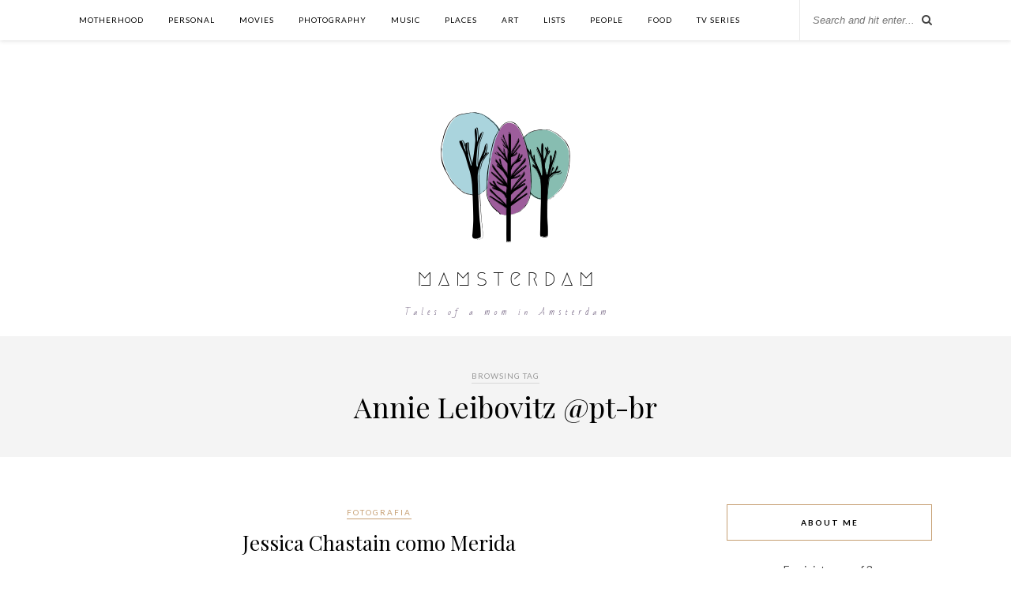

--- FILE ---
content_type: text/html; charset=UTF-8
request_url: http://mamsterdam.com/tag/annie-leibovitz-pt-br/
body_size: 3834
content:
<!DOCTYPE html>
<html lang="en-US">
<head>

	<meta charset="UTF-8">
	<meta http-equiv="X-UA-Compatible" content="IE=edge">
	<meta name="viewport" content="width=device-width, initial-scale=1">

	<link rel="profile" href="http://gmpg.org/xfn/11" />
	
	<link rel="alternate" type="application/rss+xml" title="MAMsterdam RSS Feed" href="http://mamsterdam.com/feed/" />
	<link rel="alternate" type="application/atom+xml" title="MAMsterdam Atom Feed" href="http://mamsterdam.com/feed/atom/" />
	<link rel="pingback" href="http://mamsterdam.com/xmlrpc.php" />
	
	<title>Annie Leibovitz @pt-br &#8211; MAMsterdam</title>
<link rel='dns-prefetch' href='//fonts.googleapis.com' />
<link rel='dns-prefetch' href='//s.w.org' />
<link rel="alternate" type="application/rss+xml" title="MAMsterdam &raquo; Feed" href="http://mamsterdam.com/feed/" />
<link rel="alternate" type="application/rss+xml" title="MAMsterdam &raquo; Comments Feed" href="http://mamsterdam.com/comments/feed/" />
<link rel="alternate" type="application/rss+xml" title="MAMsterdam &raquo; Annie Leibovitz @pt-br Tag Feed" href="http://mamsterdam.com/tag/annie-leibovitz-pt-br/feed/" />
		<script type="text/javascript">
			window._wpemojiSettings = {"baseUrl":"https:\/\/s.w.org\/images\/core\/emoji\/13.0.0\/72x72\/","ext":".png","svgUrl":"https:\/\/s.w.org\/images\/core\/emoji\/13.0.0\/svg\/","svgExt":".svg","source":{"concatemoji":"http:\/\/mamsterdam.com\/wp-includes\/js\/wp-emoji-release.min.js?ver=5.5.17"}};
			!function(e,a,t){var n,r,o,i=a.createElement("canvas"),p=i.getContext&&i.getContext("2d");function s(e,t){var a=String.fromCharCode;p.clearRect(0,0,i.width,i.height),p.fillText(a.apply(this,e),0,0);e=i.toDataURL();return p.clearRect(0,0,i.width,i.height),p.fillText(a.apply(this,t),0,0),e===i.toDataURL()}function c(e){var t=a.createElement("script");t.src=e,t.defer=t.type="text/javascript",a.getElementsByTagName("head")[0].appendChild(t)}for(o=Array("flag","emoji"),t.supports={everything:!0,everythingExceptFlag:!0},r=0;r<o.length;r++)t.supports[o[r]]=function(e){if(!p||!p.fillText)return!1;switch(p.textBaseline="top",p.font="600 32px Arial",e){case"flag":return s([127987,65039,8205,9895,65039],[127987,65039,8203,9895,65039])?!1:!s([55356,56826,55356,56819],[55356,56826,8203,55356,56819])&&!s([55356,57332,56128,56423,56128,56418,56128,56421,56128,56430,56128,56423,56128,56447],[55356,57332,8203,56128,56423,8203,56128,56418,8203,56128,56421,8203,56128,56430,8203,56128,56423,8203,56128,56447]);case"emoji":return!s([55357,56424,8205,55356,57212],[55357,56424,8203,55356,57212])}return!1}(o[r]),t.supports.everything=t.supports.everything&&t.supports[o[r]],"flag"!==o[r]&&(t.supports.everythingExceptFlag=t.supports.everythingExceptFlag&&t.supports[o[r]]);t.supports.everythingExceptFlag=t.supports.everythingExceptFlag&&!t.supports.flag,t.DOMReady=!1,t.readyCallback=function(){t.DOMReady=!0},t.supports.everything||(n=function(){t.readyCallback()},a.addEventListener?(a.addEventListener("DOMContentLoaded",n,!1),e.addEventListener("load",n,!1)):(e.attachEvent("onload",n),a.attachEvent("onreadystatechange",function(){"complete"===a.readyState&&t.readyCallback()})),(n=t.source||{}).concatemoji?c(n.concatemoji):n.wpemoji&&n.twemoji&&(c(n.twemoji),c(n.wpemoji)))}(window,document,window._wpemojiSettings);
		</script>
		<style type="text/css">
img.wp-smiley,
img.emoji {
	display: inline !important;
	border: none !important;
	box-shadow: none !important;
	height: 1em !important;
	width: 1em !important;
	margin: 0 .07em !important;
	vertical-align: -0.1em !important;
	background: none !important;
	padding: 0 !important;
}
</style>
	<link rel='stylesheet' id='wp-block-library-css'  href='http://mamsterdam.com/wp-includes/css/dist/block-library/style.min.css?ver=5.5.17' type='text/css' media='all' />
<link rel='stylesheet' id='solopine_style-css'  href='http://mamsterdam.com/wp-content/themes/rosemary/style.css?ver=1.6' type='text/css' media='all' />
<style id='solopine_style-inline-css' type='text/css'>
#logo { padding-bottom: 5px; }
</style>
<link rel='stylesheet' id='fontawesome-css'  href='http://mamsterdam.com/wp-content/themes/rosemary/css/font-awesome.min.css?ver=5.5.17' type='text/css' media='all' />
<link rel='stylesheet' id='solopine_responsive-css'  href='http://mamsterdam.com/wp-content/themes/rosemary/css/responsive.css?ver=1.6' type='text/css' media='all' />
<link rel='stylesheet' id='solopine_fonts-css'  href='https://fonts.googleapis.com/css?family=Lato%3A400%2C700%2C400italic%2C700italic%26subset%3Dlatin%2Clatin-ext%7CPlayfair+Display%3A400%2C700%2C400italic%2C700italic%26subset%3Dlatin%2Clatin-ext&#038;ver=1.6' type='text/css' media='all' />
<script type='text/javascript' src='http://mamsterdam.com/wp-includes/js/jquery/jquery.js?ver=1.12.4-wp' id='jquery-core-js'></script>
<link rel="https://api.w.org/" href="http://mamsterdam.com/wp-json/" /><link rel="alternate" type="application/json" href="http://mamsterdam.com/wp-json/wp/v2/tags/293" /><link rel="EditURI" type="application/rsd+xml" title="RSD" href="http://mamsterdam.com/xmlrpc.php?rsd" />
<link rel="wlwmanifest" type="application/wlwmanifest+xml" href="http://mamsterdam.com/wp-includes/wlwmanifest.xml" /> 
<meta name="generator" content="WordPress 5.5.17" />
	
</head>

<body class="archive tag tag-annie-leibovitz-pt-br tag-293">

	<div id="top-bar">
	
		<div class="container">
			
			<div id="nav-wrapper">
				<ul id="menu-menu-categories" class="menu"><li id="menu-item-2606" class="menu-item menu-item-type-taxonomy menu-item-object-category menu-item-2606"><a href="http://mamsterdam.com/category/motherhood/">Motherhood</a></li>
<li id="menu-item-2610" class="menu-item menu-item-type-taxonomy menu-item-object-category menu-item-2610"><a href="http://mamsterdam.com/category/personal/">Personal</a></li>
<li id="menu-item-2607" class="menu-item menu-item-type-taxonomy menu-item-object-category menu-item-2607"><a href="http://mamsterdam.com/category/movies/">Movies</a></li>
<li id="menu-item-2611" class="menu-item menu-item-type-taxonomy menu-item-object-category menu-item-2611"><a href="http://mamsterdam.com/category/photography/">Photography</a></li>
<li id="menu-item-2608" class="menu-item menu-item-type-taxonomy menu-item-object-category menu-item-2608"><a href="http://mamsterdam.com/category/music/">Music</a></li>
<li id="menu-item-2612" class="menu-item menu-item-type-taxonomy menu-item-object-category menu-item-2612"><a href="http://mamsterdam.com/category/places/">Places</a></li>
<li id="menu-item-2602" class="menu-item menu-item-type-taxonomy menu-item-object-category menu-item-2602"><a href="http://mamsterdam.com/category/art/">Art</a></li>
<li id="menu-item-2605" class="menu-item menu-item-type-taxonomy menu-item-object-category menu-item-2605"><a href="http://mamsterdam.com/category/lists/">Lists</a></li>
<li id="menu-item-2609" class="menu-item menu-item-type-taxonomy menu-item-object-category menu-item-2609"><a href="http://mamsterdam.com/category/people/">People</a></li>
<li id="menu-item-2603" class="menu-item menu-item-type-taxonomy menu-item-object-category menu-item-2603"><a href="http://mamsterdam.com/category/food/">Food</a></li>
<li id="menu-item-2613" class="menu-item menu-item-type-taxonomy menu-item-object-category menu-item-2613"><a href="http://mamsterdam.com/category/tv-series/">TV Series</a></li>
</ul>			</div>
			
			<div class="menu-mobile"></div>
			
						<div id="top-search">
				<form role="search" method="get" id="searchform" action="http://mamsterdam.com/">
		<input type="text" placeholder="Search and hit enter..." name="s" id="s" />
</form>				<i class="fa fa-search search-desktop"></i>
				<i class="fa fa-search search-toggle"></i>
			</div>
			
			<!-- Responsive Search -->
			<div class="show-search">
				<form role="search" method="get" id="searchform" action="http://mamsterdam.com/">
		<input type="text" placeholder="Search and hit enter..." name="s" id="s" />
</form>			</div>
			<!-- -->
						
						<div id="top-social" >
				
								
								
			</div>
						
		</div>
	
	</div>
	
	<header id="header">
	
		<div class="container">
			
			<div id="logo">
				
									
											<h2><a href="http://mamsterdam.com/"><img src="http://mamsterdam.com/wp-content/uploads/2019/10/mAmsterdam-e1603266884384.png" alt="MAMsterdam" /></a></h2>
										
								
			</div>
			
		</div>
		
	</header>	
	<div class="archive-box">
	
		<span>Browsing Tag</span>
		<h1>Annie Leibovitz @pt-br</h1>
		
				
	</div>
	
	<div class="container">
		
		<div id="content">
		
			<div id="main" >
			
								
									
											
						<article id="post-2691" class="post-2691 post type-post status-publish format-standard hentry category-fotografia tag-annie-leibovitz-pt-br tag-disney-pt-br tag-jessica-chaistain-pt-br">
	
	<div class="post-header">
		
				<span class="cat"><a href="http://mamsterdam.com/category/fotografia/" title="View all posts in Fotografia" >Fotografia</a></span>
				
					<h2 class="entry-title"><a href="http://mamsterdam.com/jessica-chastain-como-merida/">Jessica Chastain como Merida</a></h2>
				
				<span class="date"><span class="date updated published">January 11, 2014</span></span>
				
	</div>
	
			
				
		
	<div class="post-entry">
		
				
							
				<p style="text-align: justify;"><img loading="lazy" class="aligncenter wp-image-2684 size-full" title="Jessica Chastain as Princess Merida by Annie Leibovitz" src="http://mamsterdam.com/wp-content/uploads/2014/01/Jessica-Chastain-as-Merida-by-Annie-Leibovitz.jpg" alt="Jessica Chastain as Princess Merida in Latest Disney Dream Portrait by Annie Leibovitz for Walt Disney Parks &amp; Resorts" width="650" height="398" srcset="http://mamsterdam.com/wp-content/uploads/2014/01/Jessica-Chastain-as-Merida-by-Annie-Leibovitz.jpg 650w, http://mamsterdam.com/wp-content/uploads/2014/01/Jessica-Chastain-as-Merida-by-Annie-Leibovitz-300x183.jpg 300w, http://mamsterdam.com/wp-content/uploads/2014/01/Jessica-Chastain-as-Merida-by-Annie-Leibovitz-150x91.jpg 150w" sizes="(max-width: 650px) 100vw, 650px" /></p>
<p style="text-align: justify;">Jessica Chaistain é, na minha opinião, uma das atrizes mais talentosas e bonitas. Annie Leibovitz tem minha admiração por muitis anos. A colaboração entre as duas já gerou images fantásticas. Annie retorna a série fotográfica <em>Disney Dream Portraits </em>e escalou a bela ruiva como Merida do filme <em>Brave </em>e o resultado, como você pode ver, ficou fantástico. A imagem será usada numa nova campanha publicitária chamada <em>Where Your Destiny Awaits</em>.</p>
				
					
				
		
				
												
	</div>
	
		
	<div class="post-meta">
		
				
		<div class="meta-comments">
			<a href="http://mamsterdam.com/jessica-chastain-como-merida/#respond">0 Comments</a>		</div>
				
				<div class="meta-share">
					</div>
				
	</div>
		
				
				
		
</article>						
						
						
								
								
						<div class="pagination">
		<div class="older"></div>
		<div class="newer"></div>
	</div>		
					
								
			</div>

<aside id="sidebar">
	
	<div id="solopine_about_widget-3" class="widget solopine_about_widget"><h4 class="widget-title">About Me</h4>			
			<div class="about-widget">
			
						
						<p>Feminist mom of 3. 
</p>
				
			
			</div>
			
		</div><div id="meta-4" class="widget widget_meta"><h4 class="widget-title">Meta</h4>
		<ul>
						<li><a href="http://mamsterdam.com/wp-login.php">Log in</a></li>
			<li><a href="http://mamsterdam.com/feed/">Entries feed</a></li>
			<li><a href="http://mamsterdam.com/comments/feed/">Comments feed</a></li>

			<li><a href="https://wordpress.org/">WordPress.org</a></li>
		</ul>

		</div>	
</aside>	
		<!-- END CONTENT -->
		</div>
		
	<!-- END CONTAINER -->
	</div>
	<div class="container">
	<div id="instagram-footer">
	
		
			</div>
	</div>
	
	<div id="footer">
		
		<div class="container">
			
			<p class="copyright left"></p>
			<p class="copyright right"></p>
			
		</div>
		
	</div>
	
	<script type='text/javascript' src='http://mamsterdam.com/wp-content/themes/rosemary/js/jquery.bxslider.min.js?ver=5.5.17' id='bxslider-js'></script>
<script type='text/javascript' src='http://mamsterdam.com/wp-content/themes/rosemary/js/jquery.slicknav.min.js?ver=5.5.17' id='slicknav-js'></script>
<script type='text/javascript' src='http://mamsterdam.com/wp-content/themes/rosemary/js/fitvids.js?ver=5.5.17' id='fitvids-js'></script>
<script type='text/javascript' src='http://mamsterdam.com/wp-content/themes/rosemary/js/solopine.js?ver=5.5.17' id='solopine_scripts-js'></script>
<script type='text/javascript' src='http://mamsterdam.com/wp-includes/js/wp-embed.min.js?ver=5.5.17' id='wp-embed-js'></script>
	
</body>

</html>